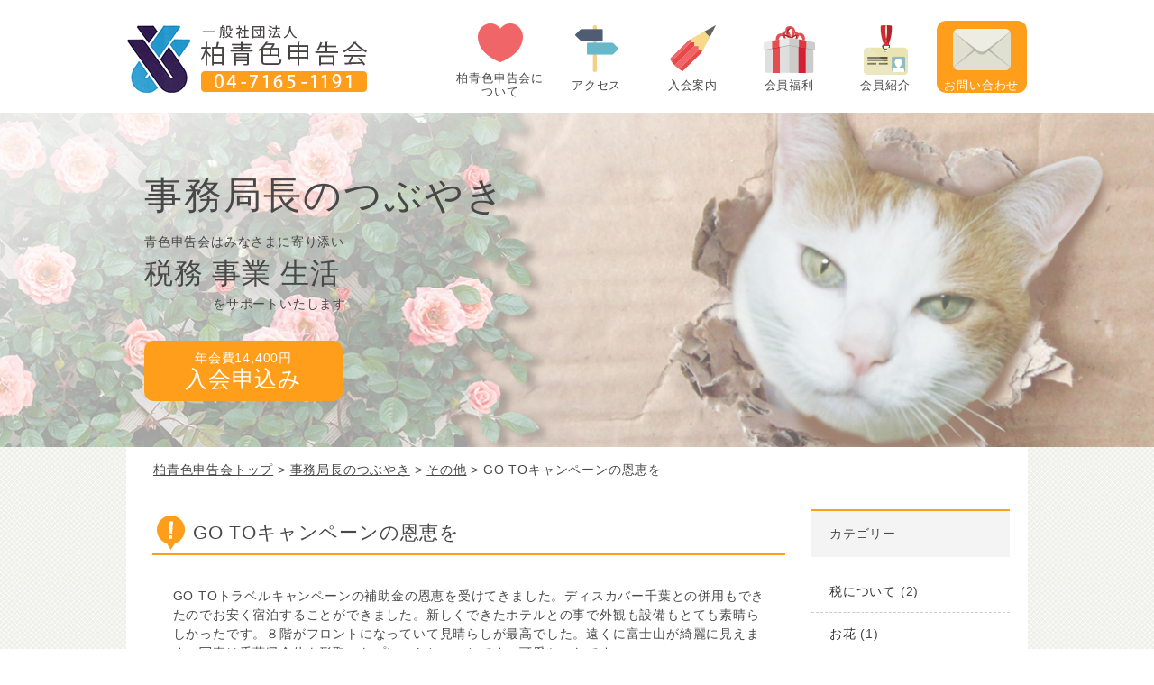

--- FILE ---
content_type: text/html; charset=UTF-8
request_url: https://www.aoshin.or.jp/blog/blog_other/go-to%E3%82%AD%E3%83%A3%E3%83%B3%E3%83%9A%E3%83%BC%E3%83%B3%E3%81%AE%E6%81%A9%E6%81%B5%E3%82%92
body_size: 37756
content:
<!DOCTYPE html>
<!--[if IE 7]><html class="ie7" lang="ja"><![endif]-->
<!--[if IE 8]><html class="ie8" lang="ja"><![endif]-->
<!--[if IE 9]><html class="ie9" lang="ja"><![endif]-->
<!--[if !IE]><!-->
<html lang="ja"><!--<![endif]--><head prefix="og: http://ogp.me/ns# fb: http://ogp.me/ns/fb# article: http://ogp.me/ns/article#">

<meta charset="UTF-8">
<script type="text/javascript">
if (screen.width <= 640) {
document.write('<meta name="viewport" content="width=device-width, initial-scale=1.0"  />');
}
else {
document.write('<meta name="viewport" content="width=1000" />');
}
</script>


		<!-- All in One SEO 4.2.8 - aioseo.com -->
		<title>GO TOキャンペーンの恩恵を - 確定申告の相談なら柏青色申告会</title>
		<meta name="description" content="GO TOトラベルキャンペーンの補助金の恩恵を受けてきました。ディスカバー千葉との併用もできたのでお安く宿泊す" />
		<meta name="robots" content="max-image-preview:large" />
		<link rel="canonical" href="https://www.aoshin.or.jp/blog/blog_other/go-to%e3%82%ad%e3%83%a3%e3%83%b3%e3%83%9a%e3%83%bc%e3%83%b3%e3%81%ae%e6%81%a9%e6%81%b5%e3%82%92" />
		<meta name="generator" content="All in One SEO (AIOSEO) 4.2.8 " />
		<meta property="og:locale" content="ja_JP" />
		<meta property="og:site_name" content="確定申告の相談なら柏青色申告会 - 柏青色申告会は、東京都国税局長より設立許可を受けている公益団体です。確定申告、納税、記帳など税のことなら何でもお気軽にご相談ください。" />
		<meta property="og:type" content="article" />
		<meta property="og:title" content="GO TOキャンペーンの恩恵を - 確定申告の相談なら柏青色申告会" />
		<meta property="og:description" content="GO TOトラベルキャンペーンの補助金の恩恵を受けてきました。ディスカバー千葉との併用もできたのでお安く宿泊す" />
		<meta property="og:url" content="https://www.aoshin.or.jp/blog/blog_other/go-to%e3%82%ad%e3%83%a3%e3%83%b3%e3%83%9a%e3%83%bc%e3%83%b3%e3%81%ae%e6%81%a9%e6%81%b5%e3%82%92" />
		<meta property="article:published_time" content="2020-10-29T04:48:03+00:00" />
		<meta property="article:modified_time" content="2020-10-29T04:48:03+00:00" />
		<meta name="twitter:card" content="summary" />
		<meta name="twitter:title" content="GO TOキャンペーンの恩恵を - 確定申告の相談なら柏青色申告会" />
		<meta name="twitter:description" content="GO TOトラベルキャンペーンの補助金の恩恵を受けてきました。ディスカバー千葉との併用もできたのでお安く宿泊す" />
		<script type="application/ld+json" class="aioseo-schema">
			{"@context":"https:\/\/schema.org","@graph":[{"@type":"BreadcrumbList","@id":"https:\/\/www.aoshin.or.jp\/blog\/blog_other\/go-to%e3%82%ad%e3%83%a3%e3%83%b3%e3%83%9a%e3%83%bc%e3%83%b3%e3%81%ae%e6%81%a9%e6%81%b5%e3%82%92#breadcrumblist","itemListElement":[{"@type":"ListItem","@id":"https:\/\/www.aoshin.or.jp\/#listItem","position":1,"item":{"@type":"WebPage","@id":"https:\/\/www.aoshin.or.jp\/","name":"\u30db\u30fc\u30e0","description":"\u67cf\u9752\u8272\u7533\u544a\u4f1a\u306f\u3001\u6771\u4eac\u90fd\u56fd\u7a0e\u5c40\u9577\u3088\u308a\u8a2d\u7acb\u8a31\u53ef\u3092\u53d7\u3051\u3066\u3044\u308b\u516c\u76ca\u56e3\u4f53\u3067\u3059\u3002\u78ba\u5b9a\u7533\u544a\u3001\u7d0d\u7a0e\u3001\u8a18\u5e33\u306a\u3069\u7a0e\u306e\u3053\u3068\u306a\u3089\u4f55\u3067\u3082\u304a\u6c17\u8efd\u306b\u3054\u76f8\u8ac7\u304f\u3060\u3055\u3044\u3002","url":"https:\/\/www.aoshin.or.jp\/"},"nextItem":"https:\/\/www.aoshin.or.jp\/blog\/blog_other\/go-to%e3%82%ad%e3%83%a3%e3%83%b3%e3%83%9a%e3%83%bc%e3%83%b3%e3%81%ae%e6%81%a9%e6%81%b5%e3%82%92#listItem"},{"@type":"ListItem","@id":"https:\/\/www.aoshin.or.jp\/blog\/blog_other\/go-to%e3%82%ad%e3%83%a3%e3%83%b3%e3%83%9a%e3%83%bc%e3%83%b3%e3%81%ae%e6%81%a9%e6%81%b5%e3%82%92#listItem","position":2,"item":{"@type":"WebPage","@id":"https:\/\/www.aoshin.or.jp\/blog\/blog_other\/go-to%e3%82%ad%e3%83%a3%e3%83%b3%e3%83%9a%e3%83%bc%e3%83%b3%e3%81%ae%e6%81%a9%e6%81%b5%e3%82%92","name":"GO TO\u30ad\u30e3\u30f3\u30da\u30fc\u30f3\u306e\u6069\u6075\u3092","description":"GO TO\u30c8\u30e9\u30d9\u30eb\u30ad\u30e3\u30f3\u30da\u30fc\u30f3\u306e\u88dc\u52a9\u91d1\u306e\u6069\u6075\u3092\u53d7\u3051\u3066\u304d\u307e\u3057\u305f\u3002\u30c7\u30a3\u30b9\u30ab\u30d0\u30fc\u5343\u8449\u3068\u306e\u4f75\u7528\u3082\u3067\u304d\u305f\u306e\u3067\u304a\u5b89\u304f\u5bbf\u6cca\u3059","url":"https:\/\/www.aoshin.or.jp\/blog\/blog_other\/go-to%e3%82%ad%e3%83%a3%e3%83%b3%e3%83%9a%e3%83%bc%e3%83%b3%e3%81%ae%e6%81%a9%e6%81%b5%e3%82%92"},"previousItem":"https:\/\/www.aoshin.or.jp\/#listItem"}]},{"@type":"Organization","@id":"https:\/\/www.aoshin.or.jp\/#organization","name":"\u78ba\u5b9a\u7533\u544a\u306e\u76f8\u8ac7\u306a\u3089\u67cf\u9752\u8272\u7533\u544a\u4f1a","url":"https:\/\/www.aoshin.or.jp\/","logo":{"@type":"ImageObject","url":"https:\/\/www.aoshin.or.jp\/wp\/wp-content\/uploads\/2020\/05\/36ad3088c46b3496ca17f4f42b296543.png","@id":"https:\/\/www.aoshin.or.jp\/#organizationLogo","width":512,"height":512},"image":{"@id":"https:\/\/www.aoshin.or.jp\/#organizationLogo"},"contactPoint":{"@type":"ContactPoint","telephone":"+81471651191","contactType":"\u67cf\u9752\u8272\u7533\u544a\u4f1a\u3000\u672c\u90e8"}},{"@type":"WebPage","@id":"https:\/\/www.aoshin.or.jp\/blog\/blog_other\/go-to%e3%82%ad%e3%83%a3%e3%83%b3%e3%83%9a%e3%83%bc%e3%83%b3%e3%81%ae%e6%81%a9%e6%81%b5%e3%82%92#webpage","url":"https:\/\/www.aoshin.or.jp\/blog\/blog_other\/go-to%e3%82%ad%e3%83%a3%e3%83%b3%e3%83%9a%e3%83%bc%e3%83%b3%e3%81%ae%e6%81%a9%e6%81%b5%e3%82%92","name":"GO TO\u30ad\u30e3\u30f3\u30da\u30fc\u30f3\u306e\u6069\u6075\u3092 - \u78ba\u5b9a\u7533\u544a\u306e\u76f8\u8ac7\u306a\u3089\u67cf\u9752\u8272\u7533\u544a\u4f1a","description":"GO TO\u30c8\u30e9\u30d9\u30eb\u30ad\u30e3\u30f3\u30da\u30fc\u30f3\u306e\u88dc\u52a9\u91d1\u306e\u6069\u6075\u3092\u53d7\u3051\u3066\u304d\u307e\u3057\u305f\u3002\u30c7\u30a3\u30b9\u30ab\u30d0\u30fc\u5343\u8449\u3068\u306e\u4f75\u7528\u3082\u3067\u304d\u305f\u306e\u3067\u304a\u5b89\u304f\u5bbf\u6cca\u3059","inLanguage":"ja","isPartOf":{"@id":"https:\/\/www.aoshin.or.jp\/#website"},"breadcrumb":{"@id":"https:\/\/www.aoshin.or.jp\/blog\/blog_other\/go-to%e3%82%ad%e3%83%a3%e3%83%b3%e3%83%9a%e3%83%bc%e3%83%b3%e3%81%ae%e6%81%a9%e6%81%b5%e3%82%92#breadcrumblist"},"author":"https:\/\/www.aoshin.or.jp\/author\/web_aoiro_master\/#author","creator":"https:\/\/www.aoshin.or.jp\/author\/web_aoiro_master\/#author","image":{"@type":"ImageObject","url":"https:\/\/www.aoshin.or.jp\/wp\/wp-content\/uploads\/2020\/08\/HORIZON_0001_BURST2020081214-002.jpg","@id":"https:\/\/www.aoshin.or.jp\/#mainImage","width":1320,"height":571},"primaryImageOfPage":{"@id":"https:\/\/www.aoshin.or.jp\/blog\/blog_other\/go-to%e3%82%ad%e3%83%a3%e3%83%b3%e3%83%9a%e3%83%bc%e3%83%b3%e3%81%ae%e6%81%a9%e6%81%b5%e3%82%92#mainImage"},"datePublished":"2020-10-29T04:48:03+09:00","dateModified":"2020-10-29T04:48:03+09:00"},{"@type":"WebSite","@id":"https:\/\/www.aoshin.or.jp\/#website","url":"https:\/\/www.aoshin.or.jp\/","name":"\u78ba\u5b9a\u7533\u544a\u306e\u76f8\u8ac7\u306a\u3089\u67cf\u9752\u8272\u7533\u544a\u4f1a","description":"\u67cf\u9752\u8272\u7533\u544a\u4f1a\u306f\u3001\u6771\u4eac\u90fd\u56fd\u7a0e\u5c40\u9577\u3088\u308a\u8a2d\u7acb\u8a31\u53ef\u3092\u53d7\u3051\u3066\u3044\u308b\u516c\u76ca\u56e3\u4f53\u3067\u3059\u3002\u78ba\u5b9a\u7533\u544a\u3001\u7d0d\u7a0e\u3001\u8a18\u5e33\u306a\u3069\u7a0e\u306e\u3053\u3068\u306a\u3089\u4f55\u3067\u3082\u304a\u6c17\u8efd\u306b\u3054\u76f8\u8ac7\u304f\u3060\u3055\u3044\u3002","inLanguage":"ja","publisher":{"@id":"https:\/\/www.aoshin.or.jp\/#organization"}}]}
		</script>
		<!-- All in One SEO -->

<script type="text/javascript">
window._wpemojiSettings = {"baseUrl":"https:\/\/s.w.org\/images\/core\/emoji\/14.0.0\/72x72\/","ext":".png","svgUrl":"https:\/\/s.w.org\/images\/core\/emoji\/14.0.0\/svg\/","svgExt":".svg","source":{"concatemoji":"https:\/\/www.aoshin.or.jp\/wp\/wp-includes\/js\/wp-emoji-release.min.js?ver=6.1.9"}};
/*! This file is auto-generated */
!function(e,a,t){var n,r,o,i=a.createElement("canvas"),p=i.getContext&&i.getContext("2d");function s(e,t){var a=String.fromCharCode,e=(p.clearRect(0,0,i.width,i.height),p.fillText(a.apply(this,e),0,0),i.toDataURL());return p.clearRect(0,0,i.width,i.height),p.fillText(a.apply(this,t),0,0),e===i.toDataURL()}function c(e){var t=a.createElement("script");t.src=e,t.defer=t.type="text/javascript",a.getElementsByTagName("head")[0].appendChild(t)}for(o=Array("flag","emoji"),t.supports={everything:!0,everythingExceptFlag:!0},r=0;r<o.length;r++)t.supports[o[r]]=function(e){if(p&&p.fillText)switch(p.textBaseline="top",p.font="600 32px Arial",e){case"flag":return s([127987,65039,8205,9895,65039],[127987,65039,8203,9895,65039])?!1:!s([55356,56826,55356,56819],[55356,56826,8203,55356,56819])&&!s([55356,57332,56128,56423,56128,56418,56128,56421,56128,56430,56128,56423,56128,56447],[55356,57332,8203,56128,56423,8203,56128,56418,8203,56128,56421,8203,56128,56430,8203,56128,56423,8203,56128,56447]);case"emoji":return!s([129777,127995,8205,129778,127999],[129777,127995,8203,129778,127999])}return!1}(o[r]),t.supports.everything=t.supports.everything&&t.supports[o[r]],"flag"!==o[r]&&(t.supports.everythingExceptFlag=t.supports.everythingExceptFlag&&t.supports[o[r]]);t.supports.everythingExceptFlag=t.supports.everythingExceptFlag&&!t.supports.flag,t.DOMReady=!1,t.readyCallback=function(){t.DOMReady=!0},t.supports.everything||(n=function(){t.readyCallback()},a.addEventListener?(a.addEventListener("DOMContentLoaded",n,!1),e.addEventListener("load",n,!1)):(e.attachEvent("onload",n),a.attachEvent("onreadystatechange",function(){"complete"===a.readyState&&t.readyCallback()})),(e=t.source||{}).concatemoji?c(e.concatemoji):e.wpemoji&&e.twemoji&&(c(e.twemoji),c(e.wpemoji)))}(window,document,window._wpemojiSettings);
</script>
<style type="text/css">
img.wp-smiley,
img.emoji {
	display: inline !important;
	border: none !important;
	box-shadow: none !important;
	height: 1em !important;
	width: 1em !important;
	margin: 0 0.07em !important;
	vertical-align: -0.1em !important;
	background: none !important;
	padding: 0 !important;
}
</style>
	<link rel='stylesheet' id='ai1ec_style-css' href='//www.aoshin.or.jp/wp/wp-content/plugins/all-in-one-event-calendar/public/themes-ai1ec/vortex/css/ai1ec_parsed_css.css?ver=3.0.0' type='text/css' media='all' />
<link rel='stylesheet' id='wp-block-library-css' href='https://www.aoshin.or.jp/wp/wp-includes/css/dist/block-library/style.min.css?ver=6.1.9' type='text/css' media='all' />
<style id='wp-block-library-inline-css' type='text/css'>
.has-text-align-justify{text-align:justify;}
</style>
<link rel='stylesheet' id='mediaelement-css' href='https://www.aoshin.or.jp/wp/wp-includes/js/mediaelement/mediaelementplayer-legacy.min.css?ver=4.2.17' type='text/css' media='all' />
<link rel='stylesheet' id='wp-mediaelement-css' href='https://www.aoshin.or.jp/wp/wp-includes/js/mediaelement/wp-mediaelement.min.css?ver=6.1.9' type='text/css' media='all' />
<link rel='stylesheet' id='classic-theme-styles-css' href='https://www.aoshin.or.jp/wp/wp-includes/css/classic-themes.min.css?ver=1' type='text/css' media='all' />
<style id='global-styles-inline-css' type='text/css'>
body{--wp--preset--color--black: #000000;--wp--preset--color--cyan-bluish-gray: #abb8c3;--wp--preset--color--white: #ffffff;--wp--preset--color--pale-pink: #f78da7;--wp--preset--color--vivid-red: #cf2e2e;--wp--preset--color--luminous-vivid-orange: #ff6900;--wp--preset--color--luminous-vivid-amber: #fcb900;--wp--preset--color--light-green-cyan: #7bdcb5;--wp--preset--color--vivid-green-cyan: #00d084;--wp--preset--color--pale-cyan-blue: #8ed1fc;--wp--preset--color--vivid-cyan-blue: #0693e3;--wp--preset--color--vivid-purple: #9b51e0;--wp--preset--gradient--vivid-cyan-blue-to-vivid-purple: linear-gradient(135deg,rgba(6,147,227,1) 0%,rgb(155,81,224) 100%);--wp--preset--gradient--light-green-cyan-to-vivid-green-cyan: linear-gradient(135deg,rgb(122,220,180) 0%,rgb(0,208,130) 100%);--wp--preset--gradient--luminous-vivid-amber-to-luminous-vivid-orange: linear-gradient(135deg,rgba(252,185,0,1) 0%,rgba(255,105,0,1) 100%);--wp--preset--gradient--luminous-vivid-orange-to-vivid-red: linear-gradient(135deg,rgba(255,105,0,1) 0%,rgb(207,46,46) 100%);--wp--preset--gradient--very-light-gray-to-cyan-bluish-gray: linear-gradient(135deg,rgb(238,238,238) 0%,rgb(169,184,195) 100%);--wp--preset--gradient--cool-to-warm-spectrum: linear-gradient(135deg,rgb(74,234,220) 0%,rgb(151,120,209) 20%,rgb(207,42,186) 40%,rgb(238,44,130) 60%,rgb(251,105,98) 80%,rgb(254,248,76) 100%);--wp--preset--gradient--blush-light-purple: linear-gradient(135deg,rgb(255,206,236) 0%,rgb(152,150,240) 100%);--wp--preset--gradient--blush-bordeaux: linear-gradient(135deg,rgb(254,205,165) 0%,rgb(254,45,45) 50%,rgb(107,0,62) 100%);--wp--preset--gradient--luminous-dusk: linear-gradient(135deg,rgb(255,203,112) 0%,rgb(199,81,192) 50%,rgb(65,88,208) 100%);--wp--preset--gradient--pale-ocean: linear-gradient(135deg,rgb(255,245,203) 0%,rgb(182,227,212) 50%,rgb(51,167,181) 100%);--wp--preset--gradient--electric-grass: linear-gradient(135deg,rgb(202,248,128) 0%,rgb(113,206,126) 100%);--wp--preset--gradient--midnight: linear-gradient(135deg,rgb(2,3,129) 0%,rgb(40,116,252) 100%);--wp--preset--duotone--dark-grayscale: url('#wp-duotone-dark-grayscale');--wp--preset--duotone--grayscale: url('#wp-duotone-grayscale');--wp--preset--duotone--purple-yellow: url('#wp-duotone-purple-yellow');--wp--preset--duotone--blue-red: url('#wp-duotone-blue-red');--wp--preset--duotone--midnight: url('#wp-duotone-midnight');--wp--preset--duotone--magenta-yellow: url('#wp-duotone-magenta-yellow');--wp--preset--duotone--purple-green: url('#wp-duotone-purple-green');--wp--preset--duotone--blue-orange: url('#wp-duotone-blue-orange');--wp--preset--font-size--small: 13px;--wp--preset--font-size--medium: 20px;--wp--preset--font-size--large: 36px;--wp--preset--font-size--x-large: 42px;--wp--preset--spacing--20: 0.44rem;--wp--preset--spacing--30: 0.67rem;--wp--preset--spacing--40: 1rem;--wp--preset--spacing--50: 1.5rem;--wp--preset--spacing--60: 2.25rem;--wp--preset--spacing--70: 3.38rem;--wp--preset--spacing--80: 5.06rem;}:where(.is-layout-flex){gap: 0.5em;}body .is-layout-flow > .alignleft{float: left;margin-inline-start: 0;margin-inline-end: 2em;}body .is-layout-flow > .alignright{float: right;margin-inline-start: 2em;margin-inline-end: 0;}body .is-layout-flow > .aligncenter{margin-left: auto !important;margin-right: auto !important;}body .is-layout-constrained > .alignleft{float: left;margin-inline-start: 0;margin-inline-end: 2em;}body .is-layout-constrained > .alignright{float: right;margin-inline-start: 2em;margin-inline-end: 0;}body .is-layout-constrained > .aligncenter{margin-left: auto !important;margin-right: auto !important;}body .is-layout-constrained > :where(:not(.alignleft):not(.alignright):not(.alignfull)){max-width: var(--wp--style--global--content-size);margin-left: auto !important;margin-right: auto !important;}body .is-layout-constrained > .alignwide{max-width: var(--wp--style--global--wide-size);}body .is-layout-flex{display: flex;}body .is-layout-flex{flex-wrap: wrap;align-items: center;}body .is-layout-flex > *{margin: 0;}:where(.wp-block-columns.is-layout-flex){gap: 2em;}.has-black-color{color: var(--wp--preset--color--black) !important;}.has-cyan-bluish-gray-color{color: var(--wp--preset--color--cyan-bluish-gray) !important;}.has-white-color{color: var(--wp--preset--color--white) !important;}.has-pale-pink-color{color: var(--wp--preset--color--pale-pink) !important;}.has-vivid-red-color{color: var(--wp--preset--color--vivid-red) !important;}.has-luminous-vivid-orange-color{color: var(--wp--preset--color--luminous-vivid-orange) !important;}.has-luminous-vivid-amber-color{color: var(--wp--preset--color--luminous-vivid-amber) !important;}.has-light-green-cyan-color{color: var(--wp--preset--color--light-green-cyan) !important;}.has-vivid-green-cyan-color{color: var(--wp--preset--color--vivid-green-cyan) !important;}.has-pale-cyan-blue-color{color: var(--wp--preset--color--pale-cyan-blue) !important;}.has-vivid-cyan-blue-color{color: var(--wp--preset--color--vivid-cyan-blue) !important;}.has-vivid-purple-color{color: var(--wp--preset--color--vivid-purple) !important;}.has-black-background-color{background-color: var(--wp--preset--color--black) !important;}.has-cyan-bluish-gray-background-color{background-color: var(--wp--preset--color--cyan-bluish-gray) !important;}.has-white-background-color{background-color: var(--wp--preset--color--white) !important;}.has-pale-pink-background-color{background-color: var(--wp--preset--color--pale-pink) !important;}.has-vivid-red-background-color{background-color: var(--wp--preset--color--vivid-red) !important;}.has-luminous-vivid-orange-background-color{background-color: var(--wp--preset--color--luminous-vivid-orange) !important;}.has-luminous-vivid-amber-background-color{background-color: var(--wp--preset--color--luminous-vivid-amber) !important;}.has-light-green-cyan-background-color{background-color: var(--wp--preset--color--light-green-cyan) !important;}.has-vivid-green-cyan-background-color{background-color: var(--wp--preset--color--vivid-green-cyan) !important;}.has-pale-cyan-blue-background-color{background-color: var(--wp--preset--color--pale-cyan-blue) !important;}.has-vivid-cyan-blue-background-color{background-color: var(--wp--preset--color--vivid-cyan-blue) !important;}.has-vivid-purple-background-color{background-color: var(--wp--preset--color--vivid-purple) !important;}.has-black-border-color{border-color: var(--wp--preset--color--black) !important;}.has-cyan-bluish-gray-border-color{border-color: var(--wp--preset--color--cyan-bluish-gray) !important;}.has-white-border-color{border-color: var(--wp--preset--color--white) !important;}.has-pale-pink-border-color{border-color: var(--wp--preset--color--pale-pink) !important;}.has-vivid-red-border-color{border-color: var(--wp--preset--color--vivid-red) !important;}.has-luminous-vivid-orange-border-color{border-color: var(--wp--preset--color--luminous-vivid-orange) !important;}.has-luminous-vivid-amber-border-color{border-color: var(--wp--preset--color--luminous-vivid-amber) !important;}.has-light-green-cyan-border-color{border-color: var(--wp--preset--color--light-green-cyan) !important;}.has-vivid-green-cyan-border-color{border-color: var(--wp--preset--color--vivid-green-cyan) !important;}.has-pale-cyan-blue-border-color{border-color: var(--wp--preset--color--pale-cyan-blue) !important;}.has-vivid-cyan-blue-border-color{border-color: var(--wp--preset--color--vivid-cyan-blue) !important;}.has-vivid-purple-border-color{border-color: var(--wp--preset--color--vivid-purple) !important;}.has-vivid-cyan-blue-to-vivid-purple-gradient-background{background: var(--wp--preset--gradient--vivid-cyan-blue-to-vivid-purple) !important;}.has-light-green-cyan-to-vivid-green-cyan-gradient-background{background: var(--wp--preset--gradient--light-green-cyan-to-vivid-green-cyan) !important;}.has-luminous-vivid-amber-to-luminous-vivid-orange-gradient-background{background: var(--wp--preset--gradient--luminous-vivid-amber-to-luminous-vivid-orange) !important;}.has-luminous-vivid-orange-to-vivid-red-gradient-background{background: var(--wp--preset--gradient--luminous-vivid-orange-to-vivid-red) !important;}.has-very-light-gray-to-cyan-bluish-gray-gradient-background{background: var(--wp--preset--gradient--very-light-gray-to-cyan-bluish-gray) !important;}.has-cool-to-warm-spectrum-gradient-background{background: var(--wp--preset--gradient--cool-to-warm-spectrum) !important;}.has-blush-light-purple-gradient-background{background: var(--wp--preset--gradient--blush-light-purple) !important;}.has-blush-bordeaux-gradient-background{background: var(--wp--preset--gradient--blush-bordeaux) !important;}.has-luminous-dusk-gradient-background{background: var(--wp--preset--gradient--luminous-dusk) !important;}.has-pale-ocean-gradient-background{background: var(--wp--preset--gradient--pale-ocean) !important;}.has-electric-grass-gradient-background{background: var(--wp--preset--gradient--electric-grass) !important;}.has-midnight-gradient-background{background: var(--wp--preset--gradient--midnight) !important;}.has-small-font-size{font-size: var(--wp--preset--font-size--small) !important;}.has-medium-font-size{font-size: var(--wp--preset--font-size--medium) !important;}.has-large-font-size{font-size: var(--wp--preset--font-size--large) !important;}.has-x-large-font-size{font-size: var(--wp--preset--font-size--x-large) !important;}
.wp-block-navigation a:where(:not(.wp-element-button)){color: inherit;}
:where(.wp-block-columns.is-layout-flex){gap: 2em;}
.wp-block-pullquote{font-size: 1.5em;line-height: 1.6;}
</style>
<link rel='stylesheet' id='wp-pagenavi-css' href='https://www.aoshin.or.jp/wp/wp-content/plugins/wp-pagenavi/pagenavi-css.css?ver=2.70' type='text/css' media='all' />
<link rel='stylesheet' id='jetpack_css-css' href='https://www.aoshin.or.jp/wp/wp-content/plugins/jetpack/css/jetpack.css?ver=11.6.2' type='text/css' media='all' />
<link rel="https://api.w.org/" href="https://www.aoshin.or.jp/wp-json/" /><link rel="EditURI" type="application/rsd+xml" title="RSD" href="https://www.aoshin.or.jp/wp/xmlrpc.php?rsd" />
<link rel="wlwmanifest" type="application/wlwmanifest+xml" href="https://www.aoshin.or.jp/wp/wp-includes/wlwmanifest.xml" />
<meta name="generator" content="WordPress 6.1.9" />
<link rel='shortlink' href='https://www.aoshin.or.jp/?p=3281' />
<link rel="alternate" type="application/json+oembed" href="https://www.aoshin.or.jp/wp-json/oembed/1.0/embed?url=https%3A%2F%2Fwww.aoshin.or.jp%2Fblog%2Fblog_other%2Fgo-to%25e3%2582%25ad%25e3%2583%25a3%25e3%2583%25b3%25e3%2583%259a%25e3%2583%25bc%25e3%2583%25b3%25e3%2581%25ae%25e6%2581%25a9%25e6%2581%25b5%25e3%2582%2592" />
<link rel="alternate" type="text/xml+oembed" href="https://www.aoshin.or.jp/wp-json/oembed/1.0/embed?url=https%3A%2F%2Fwww.aoshin.or.jp%2Fblog%2Fblog_other%2Fgo-to%25e3%2582%25ad%25e3%2583%25a3%25e3%2583%25b3%25e3%2583%259a%25e3%2583%25bc%25e3%2583%25b3%25e3%2581%25ae%25e6%2581%25a9%25e6%2581%25b5%25e3%2582%2592&#038;format=xml" />
	<style>img#wpstats{display:none}</style>
		<link rel="icon" href="https://www.aoshin.or.jp/wp/wp-content/uploads/2016/07/cropped-1fba8a75a71fd7301e0999c0ae1a1d91-32x32.jpg" sizes="32x32" />
<link rel="icon" href="https://www.aoshin.or.jp/wp/wp-content/uploads/2016/07/cropped-1fba8a75a71fd7301e0999c0ae1a1d91-192x192.jpg" sizes="192x192" />
<link rel="apple-touch-icon" href="https://www.aoshin.or.jp/wp/wp-content/uploads/2016/07/cropped-1fba8a75a71fd7301e0999c0ae1a1d91-180x180.jpg" />
<meta name="msapplication-TileImage" content="https://www.aoshin.or.jp/wp/wp-content/uploads/2016/07/cropped-1fba8a75a71fd7301e0999c0ae1a1d91-270x270.jpg" />
<meta name="format-detection" content="telephone=no">
<!--OGP-->
<meta property="og:locale" content="ja_JP">
<meta property="og:type" content="website">
<meta property="og:description" content="柏青色申告会は、東京都国税局長より設立許可を受けている公益団体です。確定申告、納税、記帳など税のことなら何でもお気軽にご相談ください。">
<meta property="og:title" content="GO TOキャンペーンの恩恵を｜確定申告の相談なら柏青色申告会">
<meta property="og:url" content="https://www.aoshin.or.jp/blog/blog_other/go-to%e3%82%ad%e3%83%a3%e3%83%b3%e3%83%9a%e3%83%bc%e3%83%b3%e3%81%ae%e6%81%a9%e6%81%b5%e3%82%92">
<meta property="og:site_name" content="柏青色申告会">
<meta property="og:image" content="https://www.aoshin.or.jp/wp/wp-content/uploads/2020/08/HORIZON_0001_BURST2020081214-002.jpg">
<!--OGP-->
<link rel="stylesheet" href="https://www.aoshin.or.jp/wp/wp-content/themes/aoiro_themes/common/css/screen.css" media="print"/>
<link rel="stylesheet" href="https://www.aoshin.or.jp/wp/wp-content/themes/aoiro_themes/style.css" type="text/css" media="all" />
<link rel="shortcut icon" type="image/x-icon" href="https://www.aoshin.or.jp/wp/wp-content/themes/aoiro_themes/common/images/common/favicon.ico">
<!--[if lt IE 9]>
<link rel="stylesheet" href="https://www.aoshin.or.jp/wp/wp-content/themes/aoiro_themes/common/css/style_pc.css" />
<script src="https://www.aoshin.or.jp/wp/wp-content/themes/aoiro_themes/common/js/html5shiv.js"></script>
<![endif]-->
<!-- webfont -->
<link href="https://fonts.googleapis.com/earlyaccess/notosansjapanese.css" rel="stylesheet" />
<!-- webfont -->
<!--Google Analytics20160707-->
<script>
  (function(i,s,o,g,r,a,m){i['GoogleAnalyticsObject']=r;i[r]=i[r]||function(){
  (i[r].q=i[r].q||[]).push(arguments)},i[r].l=1*new Date();a=s.createElement(o),
  m=s.getElementsByTagName(o)[0];a.async=1;a.src=g;m.parentNode.insertBefore(a,m)
  })(window,document,'script','https://www.google-analytics.com/analytics.js','ga');

  ga('create', 'UA-70714107-1', 'auto');
  ga('send', 'pageview');

</script>
<!--Google Analytics20160707-->
</head>
<body data-device="pc">

<header id="globalHeader">
<div class="inner">
<h1>
	<a href="https://www.aoshin.or.jp/">
	<img class="pc" src="https://www.aoshin.or.jp/wp/wp-content/themes/aoiro_themes/common/images/common/logo.png" alt="GO TOキャンペーンの恩恵を | 確定申告の相談なら柏青色申告会" />
	<img class="sp" src="https://www.aoshin.or.jp/wp/wp-content/themes/aoiro_themes/common/images/common/logo_sp.png" alt="GO TOキャンペーンの恩恵を | 確定申告の相談なら柏青色申告会" />
	</a>
</h1>

<a href="tel:0471651191" class="sp sp_tel"><img src="https://www.aoshin.or.jp/wp/wp-content/themes/aoiro_themes/common/images/common/tel_sp.png" width="135" alt="38" /></a>
<nav class="utility-area pc">
	<ul>
		<li>
			<a href="https://www.aoshin.or.jp/intro/">
				<img src="https://www.aoshin.or.jp/wp/wp-content/themes/aoiro_themes/common/images/common/g_nav_ico01.png" alt="青色申告会とは" />
				<p>柏青色申告会に<br />ついて</p>
			</a>
		</li>
		<li>
			<a href="https://www.aoshin.or.jp/access/">
				<img src="https://www.aoshin.or.jp/wp/wp-content/themes/aoiro_themes/common/images/common/g_nav_ico02.png" alt="アクセス" />
				<p>アクセス</p>
			</a>
		</li>
		<li>
			<a href="https://www.aoshin.or.jp/admission/">
				<img src="https://www.aoshin.or.jp/wp/wp-content/themes/aoiro_themes/common/images/common/g_nav_ico03.png" alt="入会案内" />
				<p>入会案内</p>
			</a>
		</li>		
		<li>
			<a href="https://www.aoshin.or.jp/roumuh/">
				<img src="https://www.aoshin.or.jp/wp/wp-content/themes/aoiro_themes/common/images/common/g_nav_ico04.png" alt="会員福利" />
				<p>会員福利</p>
			</a>
		</li>
		<li>
			<a href="https://www.aoshin.or.jp/aoirosyoutengai/">
				<img src="https://www.aoshin.or.jp/wp/wp-content/themes/aoiro_themes/common/images/common/g_nav_ico05.png" alt="会員紹介" />
				<p>会員紹介</p>
			</a>
		</li>
		<li class="contact">
			<a href="/contact/">
				<img src="https://www.aoshin.or.jp/wp/wp-content/themes/aoiro_themes/common/images/common/g_nav_ico06.png" alt="お問い合せ" />
				<p>お問い合わせ</p>
			</a>
		</li>

	</ul>
</nav>
<!--sp_menu-->
<nav id="menuList" class="sp">
<ul>
<li><a href="https://www.aoshin.or.jp/intro/">柏青色申告会について</a></li>
<li><a href="https://www.aoshin.or.jp/admission/">入会案内</a></li>
<li><a href="https://www.aoshin.or.jp/access/">アクセス</a></li>
<li><a href="https://www.aoshin.or.jp/info/">お知らせ</a></li>
<li><a href="https://www.aoshin.or.jp/open/">各事業所開所日案内</a></li>
<li><a href="https://www.aoshin.or.jp/roumuh/">会員福利</a></li>
<li><a href="https://www.aoshin.or.jp/software/">会計ソフトの販売</a></li>
<li><a href="/entry/">入会お申込みフォーム</a></li>
<li><a href="/contact/" class="form_a">お問い合わせ<br />資料請求フォーム</a></li>
<li><a href="https://www.aoshin.or.jp/aoirosyoutengai/">青色商店街</a></li>
<li><a href="https://www.aoshin.or.jp/blog/">事務局長のつぶやき</a></li>
<li><a href="https://www.aoshin.or.jp/privacy/">個人情報保護方針</a></li>
</ul>
</nav>
<!-- /#menuList -->
<!--/sp_menu-->

</div>
<!-- /.inner -->
</header>
<!-- /#globalHeader -->
<div id="wrap">
<div id="mainVisual_u" class="pc" style="background: url(https://www.aoshin.or.jp/wp/wp-content/themes/aoiro_themes/common/images/blog/u_key05.jpg) 50% no-repeat;background-size: cover;">

<div class="inner">
	    	<h2>事務局長のつぶやき</h2>
	    	<p class="top_txt" style="width:224px">青色申告会はみなさまに寄り添い<br />
	    		<span style="font-size:230%;">税務 事業 生活</span><br />
	    		<span style="float:right">をサポートいたします</span>
	    	</p>
	    	<div class="key_btn"><a href="/entry/"><span>年会費14,400円</span><br /><span style="font-size:180%">入会申込み</span></a></div>
		</div>

</div>
<div id="mainVisual_sp_u" class="sp" style="background:url(https://www.aoshin.or.jp/wp/wp-content/themes/aoiro_themes/common/images/blog/u_key05.jpg) 50% no-repeat;background-size: cover;">

<div class="inner">
	    	<h2>事務局長のつぶやき</h2>    	
</div>
</div>
<!-- /#mainVisual -->
<div id="contents" class="pt_non">


<div class="u_wrap">
<div class="breadcrumbs">
<!-- Breadcrumb NavXT 7.1.0 -->
<span property="itemListElement" typeof="ListItem"><a property="item" typeof="WebPage" title="確定申告の相談なら柏青色申告会へ移動" href="https://www.aoshin.or.jp" class="home"><span property="name">柏青色申告会トップ</span></a><meta property="position" content="1"></span> &gt; <span property="itemListElement" typeof="ListItem"><a property="item" typeof="WebPage" title="Go to 事務局長のつぶやき." href="https://www.aoshin.or.jp/blog/" class="archive post-blog-archive" ><span property="name">事務局長のつぶやき</span></a><meta property="position" content="2"></span> &gt; <span property="itemListElement" typeof="ListItem"><a property="item" typeof="WebPage" title="Go to the その他 事務局長のつぶやきのカテゴリー archives." href="https://www.aoshin.or.jp/blog/blog_other/" class="taxonomy blog_cat" ><span property="name">その他</span></a><meta property="position" content="3"></span> &gt; <span property="itemListElement" typeof="ListItem"><span property="name" class="post post-blog current-item">GO TOキャンペーンの恩恵を</span><meta property="url" content="https://www.aoshin.or.jp/blog/blog_other/go-to%e3%82%ad%e3%83%a3%e3%83%b3%e3%83%9a%e3%83%bc%e3%83%b3%e3%81%ae%e6%81%a9%e6%81%b5%e3%82%92"><meta property="position" content="4"></span></div>
<div class="contents-box clearfix">
<div class="l_inner">
<div class="inner_box">

<h3 class="u_main_ttl">GO TOキャンペーンの恩恵を</h3>

<div class="news_box">
<p>GO TOトラベルキャンペーンの補助金の恩恵を受けてきました。ディスカバー千葉との併用もできたのでお安く宿泊することができました。新しくできたホテルとの事で外観も設備もとても素晴らしかったです。８階がフロントになっていて見晴らしが最高でした。遠くに富士山が綺麗に見えます。写真は千葉県全体を形取ったプレートとのことです。可愛かったです。</p>
<p><img decoding="async" class="aligncenter  wp-image-3283" src="https://www.aoshin.or.jp/wp/wp-content/uploads/2020/10/R2.10.27DSC_0069-002.jpg" alt="" width="433" height="263" srcset="https://www.aoshin.or.jp/wp/wp-content/uploads/2020/10/R2.10.27DSC_0069-002.jpg 924w, https://www.aoshin.or.jp/wp/wp-content/uploads/2020/10/R2.10.27DSC_0069-002-300x182.jpg 300w, https://www.aoshin.or.jp/wp/wp-content/uploads/2020/10/R2.10.27DSC_0069-002-768x467.jpg 768w" sizes="(max-width: 433px) 100vw, 433px" /></p></div>


</div>
<!--/inner_box-->
</div>
<!--/l_inner-->


<div class="r_inner" style="margin-bottom:40px">
<h3 class="side_ttl">カテゴリー</h3>
<ul class="side_ul">
	<li class="cat-item cat-item-69"><a href="https://www.aoshin.or.jp/blog/tax/">税について</a> (2)
</li>
	<li class="cat-item cat-item-70"><a href="https://www.aoshin.or.jp/blog/flower/">お花</a> (1)
</li>
	<li class="cat-item cat-item-67"><a href="https://www.aoshin.or.jp/blog/day/">日常</a> (9)
</li>
	<li class="cat-item cat-item-71"><a href="https://www.aoshin.or.jp/blog/blog_other/">その他</a> (227)
</li>
</ul>
<h3 class="side_ttl">人気の投稿</h3>
<ul class="side_ul">
<li class="num_li">
<span class="num">1</span>
<div class="cat "><a href="https://www.aoshin.or.jp/blog/blog_other/%e7%a7%81%e3%81%af%e3%81%a0%e3%82%8c%ef%bc%9f" title="私はだれ？" class="clearfix">私はだれ？</a>
</div>  
 
</li>
<li class="num_li">
<span class="num">2</span>
<div class="cat "><a href="https://www.aoshin.or.jp/blog/blog_other/%e3%81%82%e3%81%b3%e3%81%93%e3%82%ab%e3%83%83%e3%83%91%e3%81%be%e3%81%a4%e3%82%8a%e3%81%ab%e5%8f%82%e5%8a%a0%e3%81%97%e3%81%be%e3%81%9b%e3%82%93%e3%81%8b%ef%bc%81" title="あびこカッパまつりに参加しませんか！" class="clearfix">あびこカッパまつりに参加しませんか！</a>
</div>  
 
</li>
<li class="num_li">
<span class="num">3</span>
<div class="cat "><a href="https://www.aoshin.or.jp/blog/blog_other/%e7%b4%8d%e6%b6%bc%e5%a4%a7%e4%bc%9a%e3%82%92%e9%96%8b%e5%82%ac%e3%81%97%e3%81%be%e3%81%99" title="納涼大会を開催します" class="clearfix">納涼大会を開催します</a>
</div>  
 
</li>
<li class="num_li">
<span class="num">4</span>
<div class="cat "><a href="https://www.aoshin.or.jp/blog/blog_other/%e8%be%b2%e6%a5%ad%e5%8d%94%e5%90%8c%e7%b5%84%e5%90%88%e3%81%ae%e7%b7%8f%e4%bc%9a%e3%81%a7%e3%81%99" title="農業協同組合の総会です" class="clearfix">農業協同組合の総会です</a>
</div>  
 
</li>
<li class="num_li">
<span class="num">5</span>
<div class="cat "><a href="https://www.aoshin.or.jp/blog/day/%e4%b8%80%e6%b3%8a%e7%a0%94%e4%bf%ae%e6%97%85%e8%a1%8c%e3%82%92%e9%96%8b%e5%82%ac%e3%81%97%e3%81%be%e3%81%97%e3%81%9f" title="一泊研修旅行を開催しました" class="clearfix">一泊研修旅行を開催しました</a>
</div>  
 
</li>
</ul>
<h3 class="side_ttl">最新記事</h3>
<ul class="side_ul">

<li><a href="https://www.aoshin.or.jp/blog/blog_other/%e3%81%8a%e4%b8%96%e8%a9%b1%e3%81%ab%e3%81%aa%e3%82%8a%e3%81%be%e3%81%97%e3%81%9f-3" title="お世話になりました" class="clearfix">お世話になりました</a></li>

<li><a href="https://www.aoshin.or.jp/blog/blog_other/%e5%a4%a7%e5%a4%89%e3%81%97%e3%81%b0%e3%82%89%e3%81%8f%e3%81%a7%e3%81%99%e3%80%82" title="大変しばらくです。" class="clearfix">大変しばらくです。</a></li>

<li><a href="https://www.aoshin.or.jp/blog/blog_other/%e7%a2%ba%e5%ae%9a%e7%94%b3%e5%91%8a%e3%81%ab%e7%aa%81%e5%85%a5%ef%bc%81%ef%bc%81" title="確定申告に突入！！" class="clearfix">確定申告に突入！！</a></li>

<li><a href="https://www.aoshin.or.jp/blog/blog_other/%e6%98%8e%e3%81%91%e3%81%be%e3%81%97%e3%81%a6%e3%81%8a%e3%82%81%e3%81%a7%e3%81%a8%e3%81%86%e3%81%94%e3%81%96%e3%81%84%e3%81%be%e3%81%99-3" title="明けましておめでとうございます" class="clearfix">明けましておめでとうございます</a></li>

<li><a href="https://www.aoshin.or.jp/blog/blog_other/%e4%bb%8a%e5%b9%b4%e3%82%82%e7%b5%82%e3%82%8f%e3%82%8a%e3%81%a7%e3%81%99-2" title="今年も終わりです" class="clearfix">今年も終わりです</a></li>
</ul>

</div>
<!--/r_inner-->


</div>
<!-- /#contents-box -->
</div>
<!-- /.u_wrap -->

</div>
<!-- /#contents -->
<footer id="globalFooter">
	<div class="inner pc clearfix">
		<a href="https://www.aoshin.or.jp/" class="f_link01">柏青色申告会トップ</a>
		<div class="box">
		<ul>
			<li><a href="https://www.aoshin.or.jp/intro/">柏青色申告会について</a></li>
			<li><a href="https://www.aoshin.or.jp/admission/">入会案内</a></li>
			<li><a href="https://www.aoshin.or.jp/access/">アクセス</a></li>
			<li><a href="https://www.aoshin.or.jp/info/">お知らせ</a></li>
		</ul>
		</div>
		<div class="box">
		<ul>
			<li><a href="https://www.aoshin.or.jp/open/">各事業所開所日案内</a></li>
			<li><a href="https://www.aoshin.or.jp/roumuh/">会員福利</a></li>
			<li><a href="https://www.aoshin.or.jp/software/">会計ソフトの販売</a></li>
			<li><a href="https://www.aoshin.or.jp/aoirosyoutengai/">青色商店街</a></li>
		</ul>
		</div>
		<div class="box">
		<ul>
			
			<li><a href="https://www.aoshin.or.jp/privacy/">個人情報保護方針</a></li>
		</ul>
		</div>
		<div class="box last">
			<a href="/entry/" class="foot_btn">入会お申込みフォーム</a>
			<a href="/contact/" class="foot_btn">お問い合わせ/資料請求</a>	
		</div>
	</div>
<p id="copyright">
Copyright &copy; <script>var nowdate = new Date();document.write(nowdate.getFullYear());</script> 一般社団法人柏青色申告会 All Rights Reserved.</p>
</footer>
<!-- /#globalFooter -->


</div>
<!-- /#wrap -->
<script src="http://ajax.googleapis.com/ajax/libs/jquery/1.11.1/jquery.min.js"></script>
<script src="http://code.jquery.com/jquery-migrate-1.2.1.min.js"></script>
<script src="https://www.aoshin.or.jp/wp/wp-content/themes/aoiro_themes/common/js/require.js"></script>
	<script src='https://stats.wp.com/e-202604.js' defer></script>
	<script>
		_stq = window._stq || [];
		_stq.push([ 'view', {v:'ext',blog:'213325079',post:'3281',tz:'9',srv:'www.aoshin.or.jp',j:'1:11.6.2'} ]);
		_stq.push([ 'clickTrackerInit', '213325079', '3281' ]);
	</script></body>
</html>



--- FILE ---
content_type: text/css
request_url: https://www.aoshin.or.jp/wp/wp-content/themes/aoiro_themes/common/css/sp_menu.css
body_size: 4199
content:


/* =======================================

	CommonElements

======================================= */
body {
	font-size: 100%;
	line-height: 140%;
	/*font-family: Arial,Helvetica,sans-serif;*/
	color: #000;
	text-align: center;
}



/* ------------------------------
   #menuList
------------------------------ */
#menuList {
	width: 100%;
	height: 45px;
	border-top: #aaa 1px solid;
	border-bottom: #aaa 1px solid;
	position: relative;
	z-index: 10;
	background: #ebebeb;
}

#menuList ul {
	margin: 0 auto;
	width: 800px;
	height: 45px;
	text-align: left;
}

#menuList ul li {
	width: 160px;
	height: 45px;
	float: left;
	border-left: #aaa 1px solid;
	box-sizing: border-box;
}

#menuList ul li:last-child {
	border-right: #aaa 1px solid;
}

#menuList ul li a {
	height: 45px;
	font-weight: bold;
	line-height: 45px;
	display: block;
	text-align: center;
	transition: all 0.2s linear;
}

#menuList ul li:hover > a {
	background: #fff;
}




/* ------------------------------
   MEDIAQUERIES[SP]LAYOUT
------------------------------ */
@media only screen and (max-width: 640px) {
	#menuList {
		display: none;
	}

	#rwdMenuWrap {
		width: 100%;
		position:fixed;
		top:0;
		z-index:10010;
	}

	#rwdMenuWrap #switchBtnArea {
		width: 100%;
		height: 60px;
		background: #fff;
		position: relative;
	}

	#rwdMenuWrap #switchBtnArea #switchBtn {
		top: 10px;
		right: 10px;
		width: 40px;
		height: 40px;
		display: block;
		background: #fe9e1a;
		position: absolute;
		border-radius: 3px;
		z-index:10;
	}

	#rwdMenuWrap #switchBtnArea #switchBtn span {
		left: 20%;
		width: 60%;
		height: 4px;
		display: block;
		position: absolute;
		background-color: #fff;
		border-radius: 5px;
		transition: all 0.2s linear;
	}
	#rwdMenuWrap #switchBtnArea #switchBtn span:nth-of-type(1) {top:10px;transform: rotate(0);}
	#rwdMenuWrap #switchBtnArea #switchBtn span:nth-of-type(2) {top:18px;transform: scale(1);}
	#rwdMenuWrap #switchBtnArea #switchBtn span:nth-of-type(3) {bottom:10px;transform: rotate(0);}

	#rwdMenuWrap #switchBtnArea #switchBtn.btnClose span:nth-of-type(1) {top:18px;transform: rotate(-45deg);}
	#rwdMenuWrap #switchBtnArea #switchBtn.btnClose span:nth-of-type(2) {transform: scale(0);}
	#rwdMenuWrap #switchBtnArea #switchBtn.btnClose span:nth-of-type(3) {bottom:18px;transform: rotate(45deg);}

	#rwdMenuWrap ul {
		width: 100%;
		display: none;
		z-index:10000;
		-webkit-box-sizing: border-box;
	-moz-box-sizing: border-box;
	-o-box-sizing: border-box;
	-ms-box-sizing: border-box;
	box-sizing: border-box;	
	}

	#rwdMenuWrap ul li {
		width: 50%;
		display:inline-block;
		vertical-align:middle;
		float:left;
		height:45px !important;
		border-bottom: #fff 1px solid;
		-webkit-box-sizing: border-box;
	-moz-box-sizing: border-box;
	-o-box-sizing: border-box;
	-ms-box-sizing: border-box;
	box-sizing: border-box;
	font-size:90%;
		overflow:hidden;
		background: #fe9e1a;
		line-height:45px;
}

.form_a{
	-moz-box-sizing: border-box;
	-o-box-sizing: border-box;
	-ms-box-sizing: border-box;
	box-sizing: border-box;
	line-height:1.1em;
	width:100%;
	height: 47px;
	padding:0 !important;
	font-size:90%;
	padding: 10px 0 9px 15px !important;
	
}


	#rwdMenuWrap ul li:nth-child(odd){
	border-right: 1px solid #fff;
	padding-right:-1px;
}
	#rwdMenuWrap ul li a {
		text-align: left;
		display: block;
		height:45px !important;
		padding-left:15px;

		position: relative;
		color:#fff;
		text-decoration:none;
	}

	#rwdMenuWrap ul li a:after {
		content: '';
		margin-top: -4px;
		top: 50%;
		right: 15px;
		width: 8px;
		height: 8px;
		color: #fff;
		font-size: 1em;
		font-weight: bold;
		line-height: 1.2em;
		display: block;
		position: absolute;
		border-top: 2px solid #fff;
		border-right: 2px solid #fff;
		-moz-transform: rotate(45deg);
		-webkit-transform: rotate(45deg);
		transform: rotate(45deg);
	}


}

/* ------------------------------
   CLEARFIX ELEMENTS
------------------------------ */
#menuList > ul:before,
#menuList > ul:after {
	content: " ";
	display: table;
}
#menuList > ul:after {clear: both;}
#menuList > ul {*zoom: 1;}


--- FILE ---
content_type: application/javascript
request_url: https://www.aoshin.or.jp/wp/wp-content/themes/aoiro_themes/common/js/require.js
body_size: 399
content:
/*------------------------------------*/
/* require.js -
/*------------------------------------*/
(function(){
	var s = document.getElementsByTagName("script");
	var d = s[s.length-1].src.substring(0, s[s.length-1].src.lastIndexOf("/")+1);
	for(var i=0; i<arguments.length; i++){
		document.write('<script type="text/javascript" src="'+d+arguments[i]+'"></script>');
	}
})(
"jquery.tap.min.js", 
"jquery.cookie.js",
"function.js",
"heightLine.js",
"responsive.js"
);
